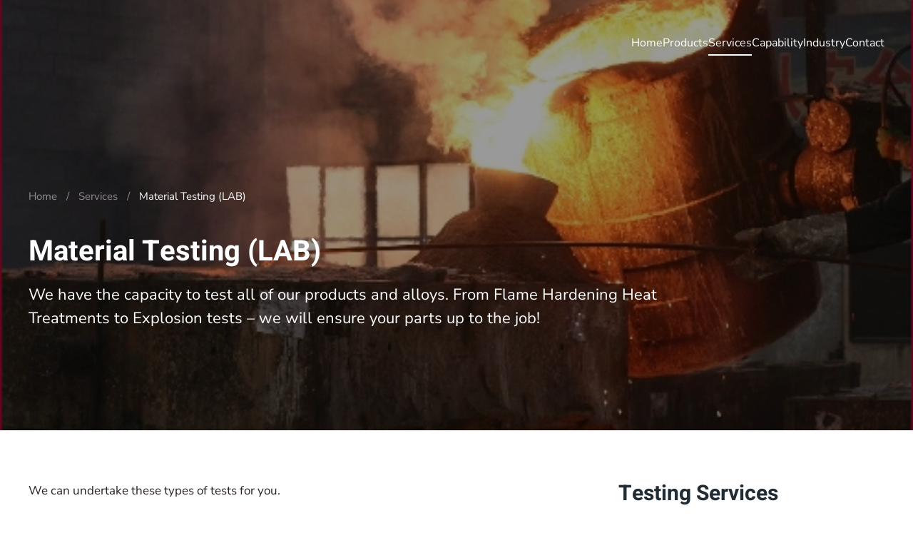

--- FILE ---
content_type: text/html; charset=UTF-8
request_url: https://foothillssteel.ca/services/material-testing-lab/
body_size: 11931
content:
<!DOCTYPE html>
<html lang="en-AU">
    <head>
        
         <!-- Google Tag Manager -->
        <script>(function(w,d,s,l,i){w[l]=w[l]||[];w[l].push({'gtm.start':
        new Date().getTime(),event:'gtm.js'});var f=d.getElementsByTagName(s)[0],
        j=d.createElement(s),dl=l!='dataLayer'?'&l='+l:'';j.async=true;j.src=
        'https://www.googletagmanager.com/gtm.js?id='+i+dl;f.parentNode.insertBefore(j,f);
        })(window,document,'script','dataLayer','GTM-5DTBZWM');</script>
        <!-- End Google Tag Manager -->

        
        
        <meta charset="UTF-8">
<script type="text/javascript">
/* <![CDATA[ */
 var gform;gform||(document.addEventListener("gform_main_scripts_loaded",function(){gform.scriptsLoaded=!0}),window.addEventListener("DOMContentLoaded",function(){gform.domLoaded=!0}),gform={domLoaded:!1,scriptsLoaded:!1,initializeOnLoaded:function(o){gform.domLoaded&&gform.scriptsLoaded?o():!gform.domLoaded&&gform.scriptsLoaded?window.addEventListener("DOMContentLoaded",o):document.addEventListener("gform_main_scripts_loaded",o)},hooks:{action:{},filter:{}},addAction:function(o,n,r,t){gform.addHook("action",o,n,r,t)},addFilter:function(o,n,r,t){gform.addHook("filter",o,n,r,t)},doAction:function(o){gform.doHook("action",o,arguments)},applyFilters:function(o){return gform.doHook("filter",o,arguments)},removeAction:function(o,n){gform.removeHook("action",o,n)},removeFilter:function(o,n,r){gform.removeHook("filter",o,n,r)},addHook:function(o,n,r,t,i){null==gform.hooks[o][n]&&(gform.hooks[o][n]=[]);var e=gform.hooks[o][n];null==i&&(i=n+"_"+e.length),gform.hooks[o][n].push({tag:i,callable:r,priority:t=null==t?10:t})},doHook:function(n,o,r){var t;if(r=Array.prototype.slice.call(r,1),null!=gform.hooks[n][o]&&((o=gform.hooks[n][o]).sort(function(o,n){return o.priority-n.priority}),o.forEach(function(o){"function"!=typeof(t=o.callable)&&(t=window[t]),"action"==n?t.apply(null,r):r[0]=t.apply(null,r)})),"filter"==n)return r[0]},removeHook:function(o,n,t,i){var r;null!=gform.hooks[o][n]&&(r=(r=gform.hooks[o][n]).filter(function(o,n,r){return!!(null!=i&&i!=o.tag||null!=t&&t!=o.priority)}),gform.hooks[o][n]=r)}}); 
/* ]]> */
</script>

        <meta name="viewport" content="width=device-width, initial-scale=1">
        <link rel="icon" href="/wp-content/uploads/2025/09/favicon-Foothills.png" sizes="any">
                <link rel="apple-touch-icon" href="/wp-content/uploads/2025/09/favicon-Foothills.png">
                <meta name='robots' content='index, follow, max-image-preview:large, max-snippet:-1, max-video-preview:-1' />

	<!-- This site is optimized with the Yoast SEO plugin v22.5 - https://yoast.com/wordpress/plugins/seo/ -->
	<title>Material Testing | Our Rigorous Testing Processes | Foothills Steel</title>
	<meta name="description" content="Foothills Steel&#039;s material testing (LAB) guarantees that all our products do what they intend to! What are you waiting for? call now!" />
	<link rel="canonical" href="https://foothillssteel.ca/services/material-testing-lab/" />
	<meta property="og:locale" content="en_US" />
	<meta property="og:type" content="article" />
	<meta property="og:title" content="Material Testing | Our Rigorous Testing Processes | Foothills Steel" />
	<meta property="og:description" content="Foothills Steel&#039;s material testing (LAB) guarantees that all our products do what they intend to! What are you waiting for? call now!" />
	<meta property="og:url" content="https://foothillssteel.ca/services/material-testing-lab/" />
	<meta property="og:site_name" content="Foothills Steel" />
	<meta property="article:modified_time" content="2021-08-25T02:29:42+00:00" />
	<meta name="twitter:card" content="summary_large_image" />
	<meta name="twitter:label1" content="Est. reading time" />
	<meta name="twitter:data1" content="1 minute" />
	<script type="application/ld+json" class="yoast-schema-graph">{"@context":"https://schema.org","@graph":[{"@type":"WebPage","@id":"https://foothillssteel.ca/services/material-testing-lab/","url":"https://foothillssteel.ca/services/material-testing-lab/","name":"Material Testing | Our Rigorous Testing Processes | Foothills Steel","isPartOf":{"@id":"https://foothillssteel.ca/#website"},"datePublished":"2020-11-18T04:12:24+00:00","dateModified":"2021-08-25T02:29:42+00:00","description":"Foothills Steel's material testing (LAB) guarantees that all our products do what they intend to! What are you waiting for? call now!","breadcrumb":{"@id":"https://foothillssteel.ca/services/material-testing-lab/#breadcrumb"},"inLanguage":"en-AU","potentialAction":[{"@type":"ReadAction","target":["https://foothillssteel.ca/services/material-testing-lab/"]}]},{"@type":"BreadcrumbList","@id":"https://foothillssteel.ca/services/material-testing-lab/#breadcrumb","itemListElement":[{"@type":"ListItem","position":1,"name":"Home","item":"https://foothillssteel.ca/"},{"@type":"ListItem","position":2,"name":"Services","item":"https://foothillssteel.com.au/services/"},{"@type":"ListItem","position":3,"name":"Material Testing (LAB)"}]},{"@type":"WebSite","@id":"https://foothillssteel.ca/#website","url":"https://foothillssteel.ca/","name":"Foothills Steel","description":"","publisher":{"@id":"https://foothillssteel.ca/#organization"},"potentialAction":[{"@type":"SearchAction","target":{"@type":"EntryPoint","urlTemplate":"https://foothillssteel.ca/?s={search_term_string}"},"query-input":"required name=search_term_string"}],"inLanguage":"en-AU"},{"@type":"Organization","@id":"https://foothillssteel.ca/#organization","name":"Foothills Steel Foundry","url":"https://foothillssteel.ca/","logo":{"@type":"ImageObject","inLanguage":"en-AU","@id":"https://foothillssteel.ca/#/schema/logo/image/","url":"https://foothillssteel.com.au/wp-content/uploads/2018/11/LogoWithoutAustralia-1.png","contentUrl":"https://foothillssteel.com.au/wp-content/uploads/2018/11/LogoWithoutAustralia-1.png","width":423,"height":102,"caption":"Foothills Steel Foundry"},"image":{"@id":"https://foothillssteel.ca/#/schema/logo/image/"}}]}</script>
	<!-- / Yoast SEO plugin. -->


<link rel="alternate" type="application/rss+xml" title="Foothills Steel &raquo; Feed" href="https://foothillssteel.ca/feed/" />
<link rel="alternate" type="application/rss+xml" title="Foothills Steel &raquo; Comments Feed" href="https://foothillssteel.ca/comments/feed/" />
<style id='classic-theme-styles-inline-css' type='text/css'>
/*! This file is auto-generated */
.wp-block-button__link{color:#fff;background-color:#32373c;border-radius:9999px;box-shadow:none;text-decoration:none;padding:calc(.667em + 2px) calc(1.333em + 2px);font-size:1.125em}.wp-block-file__button{background:#32373c;color:#fff;text-decoration:none}
</style>
<style id='global-styles-inline-css' type='text/css'>
body{--wp--preset--color--black: #000000;--wp--preset--color--cyan-bluish-gray: #abb8c3;--wp--preset--color--white: #ffffff;--wp--preset--color--pale-pink: #f78da7;--wp--preset--color--vivid-red: #cf2e2e;--wp--preset--color--luminous-vivid-orange: #ff6900;--wp--preset--color--luminous-vivid-amber: #fcb900;--wp--preset--color--light-green-cyan: #7bdcb5;--wp--preset--color--vivid-green-cyan: #00d084;--wp--preset--color--pale-cyan-blue: #8ed1fc;--wp--preset--color--vivid-cyan-blue: #0693e3;--wp--preset--color--vivid-purple: #9b51e0;--wp--preset--gradient--vivid-cyan-blue-to-vivid-purple: linear-gradient(135deg,rgba(6,147,227,1) 0%,rgb(155,81,224) 100%);--wp--preset--gradient--light-green-cyan-to-vivid-green-cyan: linear-gradient(135deg,rgb(122,220,180) 0%,rgb(0,208,130) 100%);--wp--preset--gradient--luminous-vivid-amber-to-luminous-vivid-orange: linear-gradient(135deg,rgba(252,185,0,1) 0%,rgba(255,105,0,1) 100%);--wp--preset--gradient--luminous-vivid-orange-to-vivid-red: linear-gradient(135deg,rgba(255,105,0,1) 0%,rgb(207,46,46) 100%);--wp--preset--gradient--very-light-gray-to-cyan-bluish-gray: linear-gradient(135deg,rgb(238,238,238) 0%,rgb(169,184,195) 100%);--wp--preset--gradient--cool-to-warm-spectrum: linear-gradient(135deg,rgb(74,234,220) 0%,rgb(151,120,209) 20%,rgb(207,42,186) 40%,rgb(238,44,130) 60%,rgb(251,105,98) 80%,rgb(254,248,76) 100%);--wp--preset--gradient--blush-light-purple: linear-gradient(135deg,rgb(255,206,236) 0%,rgb(152,150,240) 100%);--wp--preset--gradient--blush-bordeaux: linear-gradient(135deg,rgb(254,205,165) 0%,rgb(254,45,45) 50%,rgb(107,0,62) 100%);--wp--preset--gradient--luminous-dusk: linear-gradient(135deg,rgb(255,203,112) 0%,rgb(199,81,192) 50%,rgb(65,88,208) 100%);--wp--preset--gradient--pale-ocean: linear-gradient(135deg,rgb(255,245,203) 0%,rgb(182,227,212) 50%,rgb(51,167,181) 100%);--wp--preset--gradient--electric-grass: linear-gradient(135deg,rgb(202,248,128) 0%,rgb(113,206,126) 100%);--wp--preset--gradient--midnight: linear-gradient(135deg,rgb(2,3,129) 0%,rgb(40,116,252) 100%);--wp--preset--font-size--small: 13px;--wp--preset--font-size--medium: 20px;--wp--preset--font-size--large: 36px;--wp--preset--font-size--x-large: 42px;--wp--preset--spacing--20: 0.44rem;--wp--preset--spacing--30: 0.67rem;--wp--preset--spacing--40: 1rem;--wp--preset--spacing--50: 1.5rem;--wp--preset--spacing--60: 2.25rem;--wp--preset--spacing--70: 3.38rem;--wp--preset--spacing--80: 5.06rem;--wp--preset--shadow--natural: 6px 6px 9px rgba(0, 0, 0, 0.2);--wp--preset--shadow--deep: 12px 12px 50px rgba(0, 0, 0, 0.4);--wp--preset--shadow--sharp: 6px 6px 0px rgba(0, 0, 0, 0.2);--wp--preset--shadow--outlined: 6px 6px 0px -3px rgba(255, 255, 255, 1), 6px 6px rgba(0, 0, 0, 1);--wp--preset--shadow--crisp: 6px 6px 0px rgba(0, 0, 0, 1);}:where(.is-layout-flex){gap: 0.5em;}:where(.is-layout-grid){gap: 0.5em;}body .is-layout-flex{display: flex;}body .is-layout-flex{flex-wrap: wrap;align-items: center;}body .is-layout-flex > *{margin: 0;}body .is-layout-grid{display: grid;}body .is-layout-grid > *{margin: 0;}:where(.wp-block-columns.is-layout-flex){gap: 2em;}:where(.wp-block-columns.is-layout-grid){gap: 2em;}:where(.wp-block-post-template.is-layout-flex){gap: 1.25em;}:where(.wp-block-post-template.is-layout-grid){gap: 1.25em;}.has-black-color{color: var(--wp--preset--color--black) !important;}.has-cyan-bluish-gray-color{color: var(--wp--preset--color--cyan-bluish-gray) !important;}.has-white-color{color: var(--wp--preset--color--white) !important;}.has-pale-pink-color{color: var(--wp--preset--color--pale-pink) !important;}.has-vivid-red-color{color: var(--wp--preset--color--vivid-red) !important;}.has-luminous-vivid-orange-color{color: var(--wp--preset--color--luminous-vivid-orange) !important;}.has-luminous-vivid-amber-color{color: var(--wp--preset--color--luminous-vivid-amber) !important;}.has-light-green-cyan-color{color: var(--wp--preset--color--light-green-cyan) !important;}.has-vivid-green-cyan-color{color: var(--wp--preset--color--vivid-green-cyan) !important;}.has-pale-cyan-blue-color{color: var(--wp--preset--color--pale-cyan-blue) !important;}.has-vivid-cyan-blue-color{color: var(--wp--preset--color--vivid-cyan-blue) !important;}.has-vivid-purple-color{color: var(--wp--preset--color--vivid-purple) !important;}.has-black-background-color{background-color: var(--wp--preset--color--black) !important;}.has-cyan-bluish-gray-background-color{background-color: var(--wp--preset--color--cyan-bluish-gray) !important;}.has-white-background-color{background-color: var(--wp--preset--color--white) !important;}.has-pale-pink-background-color{background-color: var(--wp--preset--color--pale-pink) !important;}.has-vivid-red-background-color{background-color: var(--wp--preset--color--vivid-red) !important;}.has-luminous-vivid-orange-background-color{background-color: var(--wp--preset--color--luminous-vivid-orange) !important;}.has-luminous-vivid-amber-background-color{background-color: var(--wp--preset--color--luminous-vivid-amber) !important;}.has-light-green-cyan-background-color{background-color: var(--wp--preset--color--light-green-cyan) !important;}.has-vivid-green-cyan-background-color{background-color: var(--wp--preset--color--vivid-green-cyan) !important;}.has-pale-cyan-blue-background-color{background-color: var(--wp--preset--color--pale-cyan-blue) !important;}.has-vivid-cyan-blue-background-color{background-color: var(--wp--preset--color--vivid-cyan-blue) !important;}.has-vivid-purple-background-color{background-color: var(--wp--preset--color--vivid-purple) !important;}.has-black-border-color{border-color: var(--wp--preset--color--black) !important;}.has-cyan-bluish-gray-border-color{border-color: var(--wp--preset--color--cyan-bluish-gray) !important;}.has-white-border-color{border-color: var(--wp--preset--color--white) !important;}.has-pale-pink-border-color{border-color: var(--wp--preset--color--pale-pink) !important;}.has-vivid-red-border-color{border-color: var(--wp--preset--color--vivid-red) !important;}.has-luminous-vivid-orange-border-color{border-color: var(--wp--preset--color--luminous-vivid-orange) !important;}.has-luminous-vivid-amber-border-color{border-color: var(--wp--preset--color--luminous-vivid-amber) !important;}.has-light-green-cyan-border-color{border-color: var(--wp--preset--color--light-green-cyan) !important;}.has-vivid-green-cyan-border-color{border-color: var(--wp--preset--color--vivid-green-cyan) !important;}.has-pale-cyan-blue-border-color{border-color: var(--wp--preset--color--pale-cyan-blue) !important;}.has-vivid-cyan-blue-border-color{border-color: var(--wp--preset--color--vivid-cyan-blue) !important;}.has-vivid-purple-border-color{border-color: var(--wp--preset--color--vivid-purple) !important;}.has-vivid-cyan-blue-to-vivid-purple-gradient-background{background: var(--wp--preset--gradient--vivid-cyan-blue-to-vivid-purple) !important;}.has-light-green-cyan-to-vivid-green-cyan-gradient-background{background: var(--wp--preset--gradient--light-green-cyan-to-vivid-green-cyan) !important;}.has-luminous-vivid-amber-to-luminous-vivid-orange-gradient-background{background: var(--wp--preset--gradient--luminous-vivid-amber-to-luminous-vivid-orange) !important;}.has-luminous-vivid-orange-to-vivid-red-gradient-background{background: var(--wp--preset--gradient--luminous-vivid-orange-to-vivid-red) !important;}.has-very-light-gray-to-cyan-bluish-gray-gradient-background{background: var(--wp--preset--gradient--very-light-gray-to-cyan-bluish-gray) !important;}.has-cool-to-warm-spectrum-gradient-background{background: var(--wp--preset--gradient--cool-to-warm-spectrum) !important;}.has-blush-light-purple-gradient-background{background: var(--wp--preset--gradient--blush-light-purple) !important;}.has-blush-bordeaux-gradient-background{background: var(--wp--preset--gradient--blush-bordeaux) !important;}.has-luminous-dusk-gradient-background{background: var(--wp--preset--gradient--luminous-dusk) !important;}.has-pale-ocean-gradient-background{background: var(--wp--preset--gradient--pale-ocean) !important;}.has-electric-grass-gradient-background{background: var(--wp--preset--gradient--electric-grass) !important;}.has-midnight-gradient-background{background: var(--wp--preset--gradient--midnight) !important;}.has-small-font-size{font-size: var(--wp--preset--font-size--small) !important;}.has-medium-font-size{font-size: var(--wp--preset--font-size--medium) !important;}.has-large-font-size{font-size: var(--wp--preset--font-size--large) !important;}.has-x-large-font-size{font-size: var(--wp--preset--font-size--x-large) !important;}
.wp-block-navigation a:where(:not(.wp-element-button)){color: inherit;}
:where(.wp-block-post-template.is-layout-flex){gap: 1.25em;}:where(.wp-block-post-template.is-layout-grid){gap: 1.25em;}
:where(.wp-block-columns.is-layout-flex){gap: 2em;}:where(.wp-block-columns.is-layout-grid){gap: 2em;}
.wp-block-pullquote{font-size: 1.5em;line-height: 1.6;}
</style>
<link rel='stylesheet' id='wpo_min-header-0-css' href='https://foothillssteel.ca/wp-content/cache/wpo-minify/1757944708/assets/wpo-minify-header-8cbb0ee5.min.css' type='text/css' media='all' />
<link href="https://foothillssteel.ca/wp-content/themes/yootheme-foothills/css/theme.1.css?ver=1757105180" rel="stylesheet">
<link href="https://foothillssteel.ca/wp-content/themes/yootheme-foothills/css/custom.css?ver=4.3.11" rel="stylesheet">
<link rel="https://api.w.org/" href="https://foothillssteel.ca/wp-json/" /><link rel="alternate" type="application/json" href="https://foothillssteel.ca/wp-json/wp/v2/pages/3416" /><link rel="EditURI" type="application/rsd+xml" title="RSD" href="https://foothillssteel.ca/xmlrpc.php?rsd" />
<meta name="generator" content="WordPress 6.5.7" />
<link rel='shortlink' href='https://foothillssteel.ca/?p=3416' />
<link rel="alternate" type="application/json+oembed" href="https://foothillssteel.ca/wp-json/oembed/1.0/embed?url=https%3A%2F%2Ffoothillssteel.ca%2Fservices%2Fmaterial-testing-lab%2F" />
<link rel="alternate" type="text/xml+oembed" href="https://foothillssteel.ca/wp-json/oembed/1.0/embed?url=https%3A%2F%2Ffoothillssteel.ca%2Fservices%2Fmaterial-testing-lab%2F&#038;format=xml" />
<link rel="alternate" href="https://foothillssteel.ca/services/material-testing-lab/" hreflang="x-default" /><link rel="alternate" href="https://foothillssteel.com.au/services/material-testing-lab/" hreflang="en-AU" /><link rel="alternate" href="https://foothillssteel.com/services/material-testing-lab/" hreflang="en-US" /><style type="text/css">.recentcomments a{display:inline !important;padding:0 !important;margin:0 !important;}</style><script src="https://foothillssteel.ca/wp-content/themes/yootheme/vendor/assets/uikit/dist/js/uikit.min.js?ver=4.3.11"></script>
<script src="https://foothillssteel.ca/wp-content/themes/yootheme/vendor/assets/uikit/dist/js/uikit-icons-tech-space.min.js?ver=4.3.11"></script>
<script src="https://foothillssteel.ca/wp-content/themes/yootheme/js/theme.js?ver=4.3.11"></script>
<script>window.yootheme ||= {}; var $theme = yootheme.theme = {"i18n":{"close":{"label":"Close"},"totop":{"label":"Back to top"},"marker":{"label":"Open"},"navbarToggleIcon":{"label":"Open menu"},"paginationPrevious":{"label":"Previous page"},"paginationNext":{"label":"Next page"},"searchIcon":{"toggle":"Open Search","submit":"Submit Search"},"slider":{"next":"Next slide","previous":"Previous slide","slideX":"Slide %s","slideLabel":"%s of %s"},"slideshow":{"next":"Next slide","previous":"Previous slide","slideX":"Slide %s","slideLabel":"%s of %s"},"lightboxPanel":{"next":"Next slide","previous":"Previous slide","slideLabel":"%s of %s","close":"Close"}}};</script>
    </head>
    <body data-rsssl=1 class="page-template-default page page-id-3416 page-parent page-child parent-pageid-3121  multiple-domain-foothillssteel-ca">
        
        <div class="uk-hidden-visually uk-notification uk-notification-top-left uk-width-auto">
            <div class="uk-notification-message">
                <a href="#tm-main">Skip to main content</a>
            </div>
        </div>
    
        
        
        <div class="tm-page">

                        


<header class="tm-header-mobile uk-hidden@m tm-header-overlay" uk-header uk-inverse="target: .uk-navbar-container; sel-active: .uk-navbar-transparent">


    
        <div class="uk-navbar-container uk-navbar-transparent">

            <div class="uk-container uk-container-expand">
                <nav class="uk-navbar" uk-navbar="{&quot;align&quot;:&quot;left&quot;,&quot;container&quot;:&quot;.tm-header-mobile&quot;,&quot;boundary&quot;:&quot;.tm-header-mobile .uk-navbar-container&quot;}">

                                        <div class="uk-navbar-left">

                        
                                                    <a uk-toggle href="#tm-dialog-mobile" class="uk-navbar-toggle">

        
        <div uk-navbar-toggle-icon></div>

        
    </a>                        
                    </div>
                    
                                        <div class="uk-navbar-center">

                                                    <a href="https://foothillssteel.ca/" aria-label="Back to home" class="uk-logo uk-navbar-item">
    <picture>
<source type="image/webp" srcset="/wp-content/themes/yootheme/cache/3c/logo-Foothills-Steel-3c3e57bd.webp 250w, /wp-content/themes/yootheme/cache/f6/logo-Foothills-Steel-f6c7a985.webp 499w, /wp-content/themes/yootheme/cache/a5/logo-Foothills-Steel-a5589567.webp 500w" sizes="(min-width: 250px) 250px">
<img alt loading="eager" src="/wp-content/themes/yootheme/cache/6d/logo-Foothills-Steel-6d6daba9.png" width="250" height="47">
</picture><picture>
<source type="image/webp" srcset="/wp-content/themes/yootheme/cache/3c/logo-Foothills-Steel-3c3e57bd.webp 250w, /wp-content/themes/yootheme/cache/f6/logo-Foothills-Steel-f6c7a985.webp 499w, /wp-content/themes/yootheme/cache/a5/logo-Foothills-Steel-a5589567.webp 500w" sizes="(min-width: 250px) 250px">
<img class="uk-logo-inverse" alt loading="eager" src="/wp-content/themes/yootheme/cache/6d/logo-Foothills-Steel-6d6daba9.png" width="250" height="47">
</picture></a>                        
                        
                    </div>
                    
                    
                </nav>
            </div>

        </div>

    



        <div id="tm-dialog-mobile" uk-offcanvas="container: true; overlay: true" mode="slide">
        <div class="uk-offcanvas-bar uk-flex uk-flex-column">

                        <button class="uk-offcanvas-close uk-close-large" type="button" uk-close uk-toggle="cls: uk-close-large; mode: media; media: @s"></button>
            
                        <div class="uk-margin-auto-bottom">
                
<div class="uk-panel widget widget_nav_menu" id="nav_menu-2">

    
    
<ul class="uk-nav uk-nav-default">
    
	<li class="menu-item menu-item-type-post_type menu-item-object-page menu-item-home menu-item-has-children uk-parent"><a href="https://foothillssteel.ca/"> Home</a>
	<ul class="uk-nav-sub">

		<li class="menu-item menu-item-type-post_type menu-item-object-page"><a href="https://foothillssteel.ca/about/"> About</a></li>
		<li class="menu-item menu-item-type-post_type menu-item-object-page"><a href="https://foothillssteel.ca/history/"> History</a></li></ul></li>
	<li class="menu-item menu-item-type-post_type menu-item-object-page menu-item-has-children uk-parent"><a href="https://foothillssteel.ca/products-of-foothills-steel/"> Products</a>
	<ul class="uk-nav-sub">

		<li class="menu-item menu-item-type-post_type menu-item-object-page"><a href="https://foothillssteel.ca/products-of-foothills-steel/wear-parts/"> Wear Parts</a></li>
		<li class="menu-item menu-item-type-post_type menu-item-object-page"><a href="https://foothillssteel.ca/products-of-foothills-steel/custom-castings/"> Custom Castings</a></li>
		<li class="menu-item menu-item-type-post_type menu-item-object-page menu-item-has-children uk-parent"><a href="https://foothillssteel.ca/products-of-foothills-steel/high-chrome/"> High Chrome</a>
		<ul>

			<li class="menu-item menu-item-type-post_type menu-item-object-page"><a href="https://foothillssteel.ca/products-of-foothills-steel/high-chrome/inserts-pipe-spool/"> Pipe Spool Replacement and Repair</a></li>
			<li class="menu-item menu-item-type-post_type menu-item-object-page"><a href="https://foothillssteel.ca/products-of-foothills-steel/high-chrome/bi-metallic-castings/"> Bi Metallic Castings</a></li>
			<li class="menu-item menu-item-type-post_type menu-item-object-page"><a href="https://foothillssteel.ca/products-of-foothills-steel/high-chrome/cyclone-components/"> Cyclone Components</a></li></ul></li>
		<li class="menu-item menu-item-type-post_type menu-item-object-page"><a href="https://foothillssteel.ca/products-of-foothills-steel/electric-rope-shovel-racking/"> Electric Rope Shovel Racking</a></li>
		<li class="menu-item menu-item-type-post_type menu-item-object-page"><a href="https://foothillssteel.ca/products-of-foothills-steel/ground-engaging-teeth-get/"> Ground Engaging Teeth (GET’s)</a></li>
		<li class="menu-item menu-item-type-post_type menu-item-object-page"><a href="https://foothillssteel.ca/products-of-foothills-steel/chrome-carbide-plates/"> Chrome Carbide Plate</a></li>
		<li class="menu-item menu-item-type-post_type menu-item-object-page"><a href="https://foothillssteel.ca/products-of-foothills-steel/rubber-matting/"> Rubber Matting</a></li>
		<li class="menu-item menu-item-type-post_type menu-item-object-page"><a href="https://foothillssteel.ca/products-of-foothills-steel/track-pads/"> Track Pads</a></li></ul></li>
	<li class="menu-item menu-item-type-post_type menu-item-object-page current-page-ancestor current-menu-ancestor current-menu-parent current-page-parent current_page_parent current_page_ancestor menu-item-has-children uk-active uk-parent"><a href="https://foothillssteel.ca/services/"> Services</a>
	<ul class="uk-nav-sub">

		<li class="menu-item menu-item-type-post_type menu-item-object-page menu-item-has-children uk-parent"><a href="https://foothillssteel.ca/services/design-engineering/"> Design &#038; Engineering</a>
		<ul>

			<li class="menu-item menu-item-type-post_type menu-item-object-page"><a href="https://foothillssteel.ca/services/design-engineering/pattern-making-moulds/"> Pattern Making/Moulds</a></li></ul></li>
		<li class="menu-item menu-item-type-post_type menu-item-object-page menu-item-has-children uk-parent"><a href="https://foothillssteel.ca/services/casting/"> Casting</a>
		<ul>

			<li class="menu-item menu-item-type-post_type menu-item-object-page"><a href="https://foothillssteel.ca/services/casting/our-metals/"> Our Metals</a></li>
			<li class="menu-item menu-item-type-post_type menu-item-object-page"><a href="https://foothillssteel.ca/services/casting/machining/"> Machining</a></li>
			<li class="menu-item menu-item-type-post_type menu-item-object-page"><a href="https://foothillssteel.ca/services/casting/fabrication-assembly/"> Fabrication &#038; Assembly</a></li></ul></li>
		<li class="menu-item menu-item-type-post_type menu-item-object-page"><a href="https://foothillssteel.ca/services/reverse-engineering/"> Reverse Engineering</a></li>
		<li class="menu-item menu-item-type-post_type menu-item-object-page"><a href="https://foothillssteel.ca/services/lost-foam/"> Lost Foam</a></li>
		<li class="menu-item menu-item-type-post_type menu-item-object-page current-menu-item page_item page-item-3416 current_page_item uk-active"><a href="https://foothillssteel.ca/services/material-testing-lab/"> Material Testing (LAB)</a></li></ul></li>
	<li class="menu-item menu-item-type-post_type menu-item-object-page"><a href="https://foothillssteel.ca/capability/"> Capability</a></li>
	<li class="menu-item menu-item-type-post_type menu-item-object-page menu-item-has-children uk-parent"><a href="https://foothillssteel.ca/industry/"> Industry</a>
	<ul class="uk-nav-sub">

		<li class="menu-item menu-item-type-post_type menu-item-object-page"><a href="https://foothillssteel.ca/industry/olisands-mining-solutions/"> Oilsands Mining Solutions</a></li>
		<li class="menu-item menu-item-type-post_type menu-item-object-page"><a href="https://foothillssteel.ca/industry/crushing/"> Crushing</a></li>
		<li class="menu-item menu-item-type-post_type menu-item-object-page"><a href="https://foothillssteel.ca/industry/hard-rock-mining/"> Hard Rock Mining</a></li>
		<li class="menu-item menu-item-type-post_type menu-item-object-page"><a href="https://foothillssteel.ca/industry/port/"> Port</a></li>
		<li class="menu-item menu-item-type-post_type menu-item-object-page"><a href="https://foothillssteel.ca/industry/railway-turnouts/"> Railway Turnouts</a></li></ul></li>
	<li class="menu-item menu-item-type-post_type menu-item-object-page menu-item-has-children uk-parent"><a href="https://foothillssteel.ca/contact/"> Contact</a>
	<ul class="uk-nav-sub">

		<li class="menu-item menu-item-type-post_type menu-item-object-page"><a href="https://foothillssteel.ca/news/"> News</a></li></ul></li></ul>

</div>
            </div>
            
            
        </div>
    </div>
    
    
    

</header>




<header class="tm-header uk-visible@m tm-header-overlay" uk-header uk-inverse="target: .uk-navbar-container, .tm-headerbar; sel-active: .uk-navbar-transparent, .tm-headerbar">



    
        <div class="uk-navbar-container uk-navbar-transparent">

            <div class="uk-container uk-container-large">
                <nav class="uk-navbar" uk-navbar="{&quot;align&quot;:&quot;left&quot;,&quot;container&quot;:&quot;.tm-header&quot;,&quot;boundary&quot;:&quot;.tm-header .uk-navbar-container&quot;}">

                                        <div class="uk-navbar-left">

                                                    <a href="https://foothillssteel.ca/" aria-label="Back to home" class="uk-logo uk-navbar-item">
    <picture>
<source type="image/webp" srcset="/wp-content/themes/yootheme/cache/3c/logo-Foothills-Steel-3c3e57bd.webp 250w, /wp-content/themes/yootheme/cache/f6/logo-Foothills-Steel-f6c7a985.webp 499w, /wp-content/themes/yootheme/cache/a5/logo-Foothills-Steel-a5589567.webp 500w" sizes="(min-width: 250px) 250px">
<img alt loading="eager" src="/wp-content/themes/yootheme/cache/6d/logo-Foothills-Steel-6d6daba9.png" width="250" height="47">
</picture><picture>
<source type="image/webp" srcset="/wp-content/themes/yootheme/cache/3c/logo-Foothills-Steel-3c3e57bd.webp 250w, /wp-content/themes/yootheme/cache/f6/logo-Foothills-Steel-f6c7a985.webp 499w, /wp-content/themes/yootheme/cache/a5/logo-Foothills-Steel-a5589567.webp 500w" sizes="(min-width: 250px) 250px">
<img class="uk-logo-inverse" alt loading="eager" src="/wp-content/themes/yootheme/cache/6d/logo-Foothills-Steel-6d6daba9.png" width="250" height="47">
</picture></a>                        
                        
                        
                    </div>
                    
                    
                                        <div class="uk-navbar-right">

                                                    
<ul class="uk-navbar-nav">
    
	<li class="menu-item menu-item-type-post_type menu-item-object-page menu-item-home menu-item-has-children uk-parent"><a href="https://foothillssteel.ca/"> Home</a>
	<div class="uk-drop uk-navbar-dropdown"><div><ul class="uk-nav uk-navbar-dropdown-nav">

		<li class="menu-item menu-item-type-post_type menu-item-object-page"><a href="https://foothillssteel.ca/about/"> About</a></li>
		<li class="menu-item menu-item-type-post_type menu-item-object-page"><a href="https://foothillssteel.ca/history/"> History</a></li></ul></div></div></li>
	<li class="menu-item menu-item-type-post_type menu-item-object-page menu-item-has-children uk-parent"><a href="https://foothillssteel.ca/products-of-foothills-steel/"> Products</a>
	<div class="uk-drop uk-navbar-dropdown"><div><ul class="uk-nav uk-navbar-dropdown-nav">

		<li class="menu-item menu-item-type-post_type menu-item-object-page"><a href="https://foothillssteel.ca/products-of-foothills-steel/wear-parts/"> Wear Parts</a></li>
		<li class="menu-item menu-item-type-post_type menu-item-object-page"><a href="https://foothillssteel.ca/products-of-foothills-steel/custom-castings/"> Custom Castings</a></li>
		<li class="menu-item menu-item-type-post_type menu-item-object-page menu-item-has-children uk-parent"><a href="https://foothillssteel.ca/products-of-foothills-steel/high-chrome/"> High Chrome</a>
		<ul class="uk-nav-sub">

			<li class="menu-item menu-item-type-post_type menu-item-object-page"><a href="https://foothillssteel.ca/products-of-foothills-steel/high-chrome/inserts-pipe-spool/"> Pipe Spool Replacement and Repair</a></li>
			<li class="menu-item menu-item-type-post_type menu-item-object-page"><a href="https://foothillssteel.ca/products-of-foothills-steel/high-chrome/bi-metallic-castings/"> Bi Metallic Castings</a></li>
			<li class="menu-item menu-item-type-post_type menu-item-object-page"><a href="https://foothillssteel.ca/products-of-foothills-steel/high-chrome/cyclone-components/"> Cyclone Components</a></li></ul></li>
		<li class="menu-item menu-item-type-post_type menu-item-object-page"><a href="https://foothillssteel.ca/products-of-foothills-steel/electric-rope-shovel-racking/"> Electric Rope Shovel Racking</a></li>
		<li class="menu-item menu-item-type-post_type menu-item-object-page"><a href="https://foothillssteel.ca/products-of-foothills-steel/ground-engaging-teeth-get/"> Ground Engaging Teeth (GET’s)</a></li>
		<li class="menu-item menu-item-type-post_type menu-item-object-page"><a href="https://foothillssteel.ca/products-of-foothills-steel/chrome-carbide-plates/"> Chrome Carbide Plate</a></li>
		<li class="menu-item menu-item-type-post_type menu-item-object-page"><a href="https://foothillssteel.ca/products-of-foothills-steel/rubber-matting/"> Rubber Matting</a></li>
		<li class="menu-item menu-item-type-post_type menu-item-object-page"><a href="https://foothillssteel.ca/products-of-foothills-steel/track-pads/"> Track Pads</a></li></ul></div></div></li>
	<li class="menu-item menu-item-type-post_type menu-item-object-page current-page-ancestor current-menu-ancestor current-menu-parent current-page-parent current_page_parent current_page_ancestor menu-item-has-children uk-active uk-parent"><a href="https://foothillssteel.ca/services/"> Services</a>
	<div class="uk-drop uk-navbar-dropdown"><div><ul class="uk-nav uk-navbar-dropdown-nav">

		<li class="menu-item menu-item-type-post_type menu-item-object-page menu-item-has-children uk-parent"><a href="https://foothillssteel.ca/services/design-engineering/"> Design &#038; Engineering</a>
		<ul class="uk-nav-sub">

			<li class="menu-item menu-item-type-post_type menu-item-object-page"><a href="https://foothillssteel.ca/services/design-engineering/pattern-making-moulds/"> Pattern Making/Moulds</a></li></ul></li>
		<li class="menu-item menu-item-type-post_type menu-item-object-page menu-item-has-children uk-parent"><a href="https://foothillssteel.ca/services/casting/"> Casting</a>
		<ul class="uk-nav-sub">

			<li class="menu-item menu-item-type-post_type menu-item-object-page"><a href="https://foothillssteel.ca/services/casting/our-metals/"> Our Metals</a></li>
			<li class="menu-item menu-item-type-post_type menu-item-object-page"><a href="https://foothillssteel.ca/services/casting/machining/"> Machining</a></li>
			<li class="menu-item menu-item-type-post_type menu-item-object-page"><a href="https://foothillssteel.ca/services/casting/fabrication-assembly/"> Fabrication &#038; Assembly</a></li></ul></li>
		<li class="menu-item menu-item-type-post_type menu-item-object-page"><a href="https://foothillssteel.ca/services/reverse-engineering/"> Reverse Engineering</a></li>
		<li class="menu-item menu-item-type-post_type menu-item-object-page"><a href="https://foothillssteel.ca/services/lost-foam/"> Lost Foam</a></li>
		<li class="menu-item menu-item-type-post_type menu-item-object-page current-menu-item page_item page-item-3416 current_page_item uk-active"><a href="https://foothillssteel.ca/services/material-testing-lab/"> Material Testing (LAB)</a></li></ul></div></div></li>
	<li class="menu-item menu-item-type-post_type menu-item-object-page"><a href="https://foothillssteel.ca/capability/"> Capability</a></li>
	<li class="menu-item menu-item-type-post_type menu-item-object-page menu-item-has-children uk-parent"><a href="https://foothillssteel.ca/industry/"> Industry</a>
	<div class="uk-drop uk-navbar-dropdown"><div><ul class="uk-nav uk-navbar-dropdown-nav">

		<li class="menu-item menu-item-type-post_type menu-item-object-page"><a href="https://foothillssteel.ca/industry/olisands-mining-solutions/"> Oilsands Mining Solutions</a></li>
		<li class="menu-item menu-item-type-post_type menu-item-object-page"><a href="https://foothillssteel.ca/industry/crushing/"> Crushing</a></li>
		<li class="menu-item menu-item-type-post_type menu-item-object-page"><a href="https://foothillssteel.ca/industry/hard-rock-mining/"> Hard Rock Mining</a></li>
		<li class="menu-item menu-item-type-post_type menu-item-object-page"><a href="https://foothillssteel.ca/industry/port/"> Port</a></li>
		<li class="menu-item menu-item-type-post_type menu-item-object-page"><a href="https://foothillssteel.ca/industry/railway-turnouts/"> Railway Turnouts</a></li></ul></div></div></li>
	<li class="menu-item menu-item-type-post_type menu-item-object-page menu-item-has-children uk-parent"><a href="https://foothillssteel.ca/contact/"> Contact</a>
	<div class="uk-drop uk-navbar-dropdown"><div><ul class="uk-nav uk-navbar-dropdown-nav">

		<li class="menu-item menu-item-type-post_type menu-item-object-page"><a href="https://foothillssteel.ca/news/"> News</a></li></ul></div></div></li></ul>
                        
                                                                            
                    </div>
                    
                </nav>
            </div>

        </div>

    







</header>

            
            
            <main id="tm-main" >

                <!-- Builder #page -->
<div class="uk-section-primary uk-inverse-light uk-position-relative">
        <div data-src="/wp-content/uploads/2020/12/FILL-MOLD.png" data-sources="[{&quot;type&quot;:&quot;image\/webp&quot;,&quot;srcset&quot;:&quot;\/wp-content\/themes\/yootheme\/cache\/23\/FILL-MOLD-23640634.webp 494w&quot;,&quot;sizes&quot;:&quot;(max-aspect-ratio: 494\/318) 155vh&quot;}]" uk-img class="uk-background-norepeat uk-background-cover uk-background-center-center uk-section uk-section-large">    
        
                <div class="uk-position-cover" style="background-color: rgba(0, 0, 0, 0.4);"></div>        
        
            
                                <div class="uk-container uk-position-relative">                
                    <div class="uk-grid tm-grid-expand uk-grid-margin" uk-grid>
<div class="uk-width-3-4@m">
    
        
            
            
            
                
                    

<nav aria-label="Breadcrumb">
    <ul class="uk-breadcrumb uk-margin-remove-bottom" vocab="https://schema.org/" typeof="BreadcrumbList">
    
            <li property="itemListElement" typeof="ListItem">            <a href="https://foothillssteel.ca" property="item" typeof="WebPage"><span property="name">Home</span></a>
            <meta property="position" content="1">
            </li>    
            <li property="itemListElement" typeof="ListItem">            <a href="https://foothillssteel.ca/services/" property="item" typeof="WebPage"><span property="name">Services</span></a>
            <meta property="position" content="2">
            </li>    
            <li property="itemListElement" typeof="ListItem">            <span property="name">Material Testing (LAB)</span>            <meta property="position" content="3">
            </li>    
    </ul>
</nav>

<h1>        Material Testing (LAB)    </h1><div class="uk-panel uk-text-lead uk-margin"><p>We have the capacity to test all of our products and alloys. From Flame Hardening Heat Treatments to Explosion tests &#8211; we will ensure your parts up to the job!</p></div>
                
            
        
    
</div>
<div class="uk-width-1-4@m">
    
        
            
            
            
                
                    
                
            
        
    
</div></div>
                                </div>                
            
        
        </div>
    
</div>
<div class="uk-section-default uk-section">
    
        
        
        
            
                                <div class="uk-container uk-container-large">                
                    <div class="uk-grid-margin uk-container"><div class="uk-grid tm-grid-expand" uk-grid>
<div class="uk-width-2-3@m">
    
        
            
            
            
                
                    <div class="uk-panel uk-margin-medium"><p>We can undertake these types of tests for you.</p>
<ul>
<li>BHN Testing</li>
<li>MPI/WPI</li>
<li>Digital CMM</li>
<li>Spectro analysis</li>
<li>Subcontract UT, Radiography, Impact, tensile</li>
<li>Explosion Testing</li>
</ul></div><div class="uk-panel uk-margin-medium"><p>As an example of our rigorous testing processes, when we recently worked with a Canadian Railway service we needed to ensure that the RailFrogs we had designed and cast would stand up to the pressure put on them from a train changing tracks. </p>
<p>In order to test their hardness we sent them off for explosion tests, which means we strap TNT (safely) to the Frogs and see if they crack. They didn&#8217;t and so our railway frogs have been the number one choice for Omega Industries for BNSF for the past year or two. </p></div>
<div class="uk-margin">
        <div class="uk-flex-middle uk-grid-small uk-child-width-auto" uk-grid>    
    
                <div class="el-item">
        
        
<a class="el-content uk-button uk-button-primary" href="/services/">
    
        Our Services    
    
</a>

                </div>
        
    
                <div class="el-item">
        
        
<a class="el-content uk-button uk-button-primary" href="/contact">
    
        Request a Quote    
    
</a>

                </div>
        
    
        </div>    
</div>

                
            
        
    
</div>
<div class="uk-width-1-3@m">
    
        
            
            
            
                
                    
<h3 class="uk-h2">        Testing Services    </h3><hr class="uk-divider-small"><div class="uk-panel uk-margin"><p>We offer a <a href="https://foothillssteel.ca/capability/">full suite of testing services</a> that can be carried out by our internal lab and also contracted out to our larger lab partners here in Alberta. </p></div>
<div class="uk-margin">
        <picture>
<source type="image/webp" srcset="/wp-content/themes/yootheme/cache/7d/HEAT-TREATMENT-7dbe9e2d.webp 520w" sizes="(min-width: 520px) 520px">
<img decoding="async" src="/wp-content/themes/yootheme/cache/41/HEAT-TREATMENT-411f11fd.png" width="520" height="352" class="el-image" alt loading="lazy">
</picture>    
    
</div>
                
            
        
    
</div></div></div>
                                </div>                
            
        
    
</div>        
            </main>

            
                        <footer>
                <!-- Builder #footer -->
<div class="footer uk-section-default uk-section">
    
        
        
        
            
                                <div class="uk-container uk-container-xlarge">                
                    <div class="uk-grid tm-grid-expand uk-child-width-1-1 uk-grid-margin">
<div class="uk-width-1-1">
    
        
            
            
            
                
                    <hr>
                
            
        
    
</div></div><div class="uk-grid tm-grid-expand uk-margin-medium" uk-grid>
<div class="uk-width-1-1@s uk-width-2-5@m">
    
        
            
            
            
                
                    
<h5 class="uk-h4">        About Foothills Steel Foundry    </h5><div class="uk-panel uk-margin"><p>Foothills Steel Foundry have been manufacturing world class wear parts and consumables for over 70 years. We have an exemplary reputation for high quality steel castings, professional service and product support, and some of the best wear life in the industry.</p>
<p><img class="" src="https://foothillssteel.ca/wp-content/uploads/2021/08/ISo-circle.png" width="155" height="156" /> <img src="https://foothillssteel.ca/wp-content/uploads/2021/08/cor.png" alt="" width="114" height="114" class="alignnone wp-image-4316" />        <img src="https://foothillssteel.ca/wp-content/uploads/2022/10/absa-logo1.jpeg" alt="" width="231" height="80" class="alignnone size-full wp-image-4540" /></p></div>
                
            
        
    
</div>
<div class="uk-width-1-3@s uk-width-1-5@m">
    
        
            
            
            
                
                    
<h5 class="uk-h4">        Quick Links    </h5><div class="uk-panel uk-margin"><p><a class="menu-item menu-item-type-post_type menu-item-object-page menu-item-home current-menu-item page_item page-item-2 current_page_item" href="/home">Home</a><br /><a class="menu-item menu-item-type-post_type menu-item-object-page" href="/products/">Products</a><br /><a class="menu-item menu-item-type-post_type menu-item-object-page" href="/services/">Services</a><br /><a class="menu-item menu-item-type-post_type menu-item-object-page" href="/capability/">Capability</a><br /><a class="menu-item menu-item-type-post_type menu-item-object-page" href="/industry/">Industry</a><br /><a class="menu-item menu-item-type-post_type menu-item-object-page" href="/contact/">Contact</a></p></div>
                
            
        
    
</div>
<div class="uk-width-1-3@s uk-width-1-5@m">
    
        
            
            
            
                
                    
<h5 class="uk-h4">        Contact Us    </h5><div class="uk-panel uk-margin"><p>9390 114 Ave SE,<br />Calgary, AB T3S 0A4</p>
<p><strong>TEL:</strong> 403-255-0125<br /><strong>FAX:</strong> 403-252-8994<br /><strong>TOLL FREE:</strong> 1-888-STEEL44</p>
<p><strong>Email:</strong> <a href="mailto:info@foothillssteel.ca">info@foothillssteel.ca</a></p></div>
                
            
        
    
</div>
<div class="uk-width-1-3@s uk-width-1-5@m">
    
        
            
            
            
                
                    
<h5 class="uk-h4">        Newsletter    </h5><div class="uk-panel uk-margin"><p>Register to receive our regular email newsletters.</p>
<p><script type="text/javascript"></script>
                <div class='gf_browser_chrome gform_wrapper gform_legacy_markup_wrapper gform-theme--no-framework' data-form-theme='legacy' data-form-index='0' id='gform_wrapper_1' ><div id='gf_1' class='gform_anchor' tabindex='-1'></div><form method='post' enctype='multipart/form-data' target='gform_ajax_frame_1' id='gform_1'  action='/services/material-testing-lab/#gf_1' data-formid='1' novalidate>
                        <div class='gform-body gform_body'><ul id='gform_fields_1' class='gform_fields top_label form_sublabel_below description_below validation_below'><li id="field_1_3" class="gfield gfield--type-text gfield_contains_required field_sublabel_below gfield--no-description field_description_below hidden_label field_validation_below gfield_visibility_visible"  data-js-reload="field_1_3" ><label class='gfield_label gform-field-label' for='input_1_3'>Name<span class="gfield_required"><span class="gfield_required gfield_required_asterisk">*</span></span></label><div class='ginput_container ginput_container_text'><input name='input_3' id='input_1_3' type='text' value='' class='large'   tabindex='39' placeholder='Name' aria-required="true" aria-invalid="false"   /> </div></li><li id="field_1_2" class="gfield gfield--type-email gfield_contains_required field_sublabel_below gfield--no-description field_description_below hidden_label field_validation_below gfield_visibility_visible"  data-js-reload="field_1_2" ><label class='gfield_label gform-field-label' for='input_1_2'>Email<span class="gfield_required"><span class="gfield_required gfield_required_asterisk">*</span></span></label><div class='ginput_container ginput_container_email'>
                            <input name='input_2' id='input_1_2' type='email' value='' class='large' tabindex='40'  placeholder='Email' aria-required="true" aria-invalid="false"  />
                        </div></li></ul></div>
        <div class='gform_footer top_label'> <input type='submit' id='gform_submit_button_1' class='gform_button button' value='Subscribe' tabindex='41' onclick='if(window["gf_submitting_1"]){return false;}  if( !jQuery("#gform_1")[0].checkValidity || jQuery("#gform_1")[0].checkValidity()){window["gf_submitting_1"]=true;}  ' onkeypress='if( event.keyCode == 13 ){ if(window["gf_submitting_1"]){return false;} if( !jQuery("#gform_1")[0].checkValidity || jQuery("#gform_1")[0].checkValidity()){window["gf_submitting_1"]=true;}  jQuery("#gform_1").trigger("submit",[true]); }' /> <input type='hidden' name='gform_ajax' value='form_id=1&amp;title=&amp;description=&amp;tabindex=39&amp;theme=legacy' />
            <input type='hidden' class='gform_hidden' name='is_submit_1' value='1' />
            <input type='hidden' class='gform_hidden' name='gform_submit' value='1' />
            
            <input type='hidden' class='gform_hidden' name='gform_unique_id' value='' />
            <input type='hidden' class='gform_hidden' name='state_1' value='WyJbXSIsIjVjZGNkYjEwNTA3NGU3NjcyZTQwNzg5OTI5NzMwNjgzIl0=' />
            <input type='hidden' class='gform_hidden' name='gform_target_page_number_1' id='gform_target_page_number_1' value='0' />
            <input type='hidden' class='gform_hidden' name='gform_source_page_number_1' id='gform_source_page_number_1' value='1' />
            <input type='hidden' name='gform_field_values' value='check=First+Choice%2CSecond+Choice' />
            
        </div>
                        </form>
                        </div>
		                <iframe style='display:none;width:0px;height:0px;' src='about:blank' name='gform_ajax_frame_1' id='gform_ajax_frame_1' title='This iframe contains the logic required to handle Ajax powered Gravity Forms.'></iframe>
		                <script type="text/javascript">
/* <![CDATA[ */
 gform.initializeOnLoaded( function() {gformInitSpinner( 1, 'https://foothillssteel.ca/wp-content/plugins/gravityforms/images/spinner.svg', true );jQuery('#gform_ajax_frame_1').on('load',function(){var contents = jQuery(this).contents().find('*').html();var is_postback = contents.indexOf('GF_AJAX_POSTBACK') >= 0;if(!is_postback){return;}var form_content = jQuery(this).contents().find('#gform_wrapper_1');var is_confirmation = jQuery(this).contents().find('#gform_confirmation_wrapper_1').length > 0;var is_redirect = contents.indexOf('gformRedirect(){') >= 0;var is_form = form_content.length > 0 && ! is_redirect && ! is_confirmation;var mt = parseInt(jQuery('html').css('margin-top'), 10) + parseInt(jQuery('body').css('margin-top'), 10) + 100;if(is_form){jQuery('#gform_wrapper_1').html(form_content.html());if(form_content.hasClass('gform_validation_error')){jQuery('#gform_wrapper_1').addClass('gform_validation_error');} else {jQuery('#gform_wrapper_1').removeClass('gform_validation_error');}setTimeout( function() { /* delay the scroll by 50 milliseconds to fix a bug in chrome */ jQuery(document).scrollTop(jQuery('#gform_wrapper_1').offset().top - mt); }, 50 );if(window['gformInitDatepicker']) {gformInitDatepicker();}if(window['gformInitPriceFields']) {gformInitPriceFields();}var current_page = jQuery('#gform_source_page_number_1').val();gformInitSpinner( 1, 'https://foothillssteel.ca/wp-content/plugins/gravityforms/images/spinner.svg', true );jQuery(document).trigger('gform_page_loaded', [1, current_page]);window['gf_submitting_1'] = false;}else if(!is_redirect){var confirmation_content = jQuery(this).contents().find('.GF_AJAX_POSTBACK').html();if(!confirmation_content){confirmation_content = contents;}jQuery('#gform_wrapper_1').replaceWith(confirmation_content);jQuery(document).scrollTop(jQuery('#gf_1').offset().top - mt);jQuery(document).trigger('gform_confirmation_loaded', [1]);window['gf_submitting_1'] = false;wp.a11y.speak(jQuery('#gform_confirmation_message_1').text());}else{jQuery('#gform_1').append(contents);if(window['gformRedirect']) {gformRedirect();}}jQuery(document).trigger("gform_pre_post_render", [{ formId: "1", currentPage: "current_page", abort: function() { this.preventDefault(); } }]);                if (event && event.defaultPrevented) {                return;         }        const gformWrapperDiv = document.getElementById( "gform_wrapper_1" );        if ( gformWrapperDiv ) {            const visibilitySpan = document.createElement( "span" );            visibilitySpan.id = "gform_visibility_test_1";            gformWrapperDiv.insertAdjacentElement( "afterend", visibilitySpan );        }        const visibilityTestDiv = document.getElementById( "gform_visibility_test_1" );        let postRenderFired = false;                function triggerPostRender() {            if ( postRenderFired ) {                return;            }            postRenderFired = true;            jQuery( document ).trigger( 'gform_post_render', [1, current_page] );            gform.utils.trigger( { event: 'gform/postRender', native: false, data: { formId: 1, currentPage: current_page } } );            if ( visibilityTestDiv ) {                visibilityTestDiv.parentNode.removeChild( visibilityTestDiv );            }        }        function debounce( func, wait, immediate ) {            var timeout;            return function() {                var context = this, args = arguments;                var later = function() {                    timeout = null;                    if ( !immediate ) func.apply( context, args );                };                var callNow = immediate && !timeout;                clearTimeout( timeout );                timeout = setTimeout( later, wait );                if ( callNow ) func.apply( context, args );            };        }        const debouncedTriggerPostRender = debounce( function() {            triggerPostRender();        }, 200 );        if ( visibilityTestDiv && visibilityTestDiv.offsetParent === null ) {            const observer = new MutationObserver( ( mutations ) => {                mutations.forEach( ( mutation ) => {                    if ( mutation.type === 'attributes' && visibilityTestDiv.offsetParent !== null ) {                        debouncedTriggerPostRender();                        observer.disconnect();                    }                });            });            observer.observe( document.body, {                attributes: true,                childList: false,                subtree: true,                attributeFilter: [ 'style', 'class' ],            });        } else {            triggerPostRender();        }    } );} ); 
/* ]]> */
</script>
</p></div>
                
            
        
    
</div></div><div class="uk-grid tm-grid-expand uk-child-width-1-1 uk-grid-margin">
<div class="uk-width-1-1">
    
        
            
            
            
                
                    <hr><div class="uk-panel uk-margin"><p>© Copyright 2025. Foothills Steel Foundry Ltd.</p></div>
                
            
        
    
</div></div>
                                </div>                
            
        
    
</div>            </footer>
            
        </div>

        
        <link rel='stylesheet' id='wpo_min-footer-0-css' href='https://foothillssteel.ca/wp-content/cache/wpo-minify/1757944708/assets/wpo-minify-footer-93502da4.min.css' type='text/css' media='all' />
<script type="text/javascript" id="wpo_min-footer-0-js-extra">
/* <![CDATA[ */
var gform_i18n = {"datepicker":{"days":{"monday":"Mo","tuesday":"Tu","wednesday":"We","thursday":"Th","friday":"Fr","saturday":"Sa","sunday":"Su"},"months":{"january":"January","february":"February","march":"March","april":"April","may":"May","june":"June","july":"July","august":"August","september":"September","october":"October","november":"November","december":"December"},"firstDay":1,"iconText":"Select date"}};
var gf_legacy_multi = [];
var gform_gravityforms = {"strings":{"invalid_file_extension":"This type of file is not allowed. Must be one of the following:","delete_file":"Delete this file","in_progress":"in progress","file_exceeds_limit":"File exceeds size limit","illegal_extension":"This type of file is not allowed.","max_reached":"Maximum number of files reached","unknown_error":"There was a problem while saving the file on the server","currently_uploading":"Please wait for the uploading to complete","cancel":"Cancel","cancel_upload":"Cancel this upload","cancelled":"Cancelled"},"vars":{"images_url":"https:\/\/foothillssteel.ca\/wp-content\/plugins\/gravityforms\/images"}};
var gf_global = {"gf_currency_config":{"name":"U.S. Dollar","symbol_left":"$","symbol_right":"","symbol_padding":"","thousand_separator":",","decimal_separator":".","decimals":2,"code":"USD"},"base_url":"https:\/\/foothillssteel.ca\/wp-content\/plugins\/gravityforms","number_formats":[],"spinnerUrl":"https:\/\/foothillssteel.ca\/wp-content\/plugins\/gravityforms\/images\/spinner.svg","version_hash":"ea191891c0c129b5cc0eb5c6ababfb31","strings":{"newRowAdded":"New row added.","rowRemoved":"Row removed","formSaved":"The form has been saved.  The content contains the link to return and complete the form."}};
var gform_theme_config = {"common":{"form":{"honeypot":{"version_hash":"ea191891c0c129b5cc0eb5c6ababfb31"}}},"hmr_dev":"","public_path":"https:\/\/foothillssteel.ca\/wp-content\/plugins\/gravityforms\/assets\/js\/dist\/"};
/* ]]> */
</script>
<script type="text/javascript" src="https://foothillssteel.ca/wp-content/cache/wpo-minify/1757944708/assets/wpo-minify-footer-061f97b7.min.js" id="wpo_min-footer-0-js"></script>
<script type="text/javascript">
/* <![CDATA[ */
 gform.initializeOnLoaded( function() { jQuery(document).on('gform_post_render', function(event, formId, currentPage){if(formId == 1) {if(typeof Placeholders != 'undefined'){
                        Placeholders.enable();
                    }} } );jQuery(document).on('gform_post_conditional_logic', function(event, formId, fields, isInit){} ) } ); 
/* ]]> */
</script>
<script type="text/javascript">
/* <![CDATA[ */
 gform.initializeOnLoaded( function() {jQuery(document).trigger("gform_pre_post_render", [{ formId: "1", currentPage: "1", abort: function() { this.preventDefault(); } }]);                if (event && event.defaultPrevented) {                return;         }        const gformWrapperDiv = document.getElementById( "gform_wrapper_1" );        if ( gformWrapperDiv ) {            const visibilitySpan = document.createElement( "span" );            visibilitySpan.id = "gform_visibility_test_1";            gformWrapperDiv.insertAdjacentElement( "afterend", visibilitySpan );        }        const visibilityTestDiv = document.getElementById( "gform_visibility_test_1" );        let postRenderFired = false;                function triggerPostRender() {            if ( postRenderFired ) {                return;            }            postRenderFired = true;            jQuery( document ).trigger( 'gform_post_render', [1, 1] );            gform.utils.trigger( { event: 'gform/postRender', native: false, data: { formId: 1, currentPage: 1 } } );            if ( visibilityTestDiv ) {                visibilityTestDiv.parentNode.removeChild( visibilityTestDiv );            }        }        function debounce( func, wait, immediate ) {            var timeout;            return function() {                var context = this, args = arguments;                var later = function() {                    timeout = null;                    if ( !immediate ) func.apply( context, args );                };                var callNow = immediate && !timeout;                clearTimeout( timeout );                timeout = setTimeout( later, wait );                if ( callNow ) func.apply( context, args );            };        }        const debouncedTriggerPostRender = debounce( function() {            triggerPostRender();        }, 200 );        if ( visibilityTestDiv && visibilityTestDiv.offsetParent === null ) {            const observer = new MutationObserver( ( mutations ) => {                mutations.forEach( ( mutation ) => {                    if ( mutation.type === 'attributes' && visibilityTestDiv.offsetParent !== null ) {                        debouncedTriggerPostRender();                        observer.disconnect();                    }                });            });            observer.observe( document.body, {                attributes: true,                childList: false,                subtree: true,                attributeFilter: [ 'style', 'class' ],            });        } else {            triggerPostRender();        }    } ); 
/* ]]> */
</script>
    </body>
</html>


--- FILE ---
content_type: text/css
request_url: https://foothillssteel.ca/wp-content/themes/yootheme-foothills/css/custom.css?ver=4.3.11
body_size: 909
content:

.product-gallery .el-item {
    box-shadow: 0 0 10px #00000033;
    border: 4px solid #fff;
}


.slant::before {
    content: " ";
    background: white;
    width: 110%;
    height: 93px;
    position: absolute;
    display: block;
    transform: rotate(2deg);
    left: -5%;
    top: -9%;
}

.slant::after {
    content: " ";
    background: white;
    width: 110%;
    height: 93px;
    position: absolute;
    display: block;
    transform: rotate(2deg);
    left: -5%;
    bottom: -10%;
}

.slant>div {
    padding: 270px 12px;
}

.banner.slant::before {
    display: none;
}

.banner.slant::after {
    bottom: -8%;
}


.home-grid .el-title {
    font-size: 30px;
    font-weight: 300;
    max-width: 300px;
}

.banner.slant>div {
    padding: 0px !important;
}

.uk-slideshow .el-content.uk-text-lead {
    font-size: 22px;
    font-weight: 300;
    line-height: 1.4;
}

.banner .uk-slideshow .el-overlay {
    max-width: 1100px;
}

.banner.slant {
    position: relative;
}

.uk-slideshow .el-content.uk-text-lead li {
    max-width: max-content;
    margin: auto;
}

.banner .el-image {
    opacity: 0.7;
}

blockquote.casestudy-quote {
    font-size: 45px;
    text-shadow: 0 0 10px #0000008f;
}

blockquote.casestudy-quote::before {
    content: " '' ";
    color: #a40931;
    font-size: 190px;
    position: absolute;
    left: -50px;
    top: -90px;
    font-style: italic;
}

blockquote.casestudy-quote::after {
    content: " '' ";
    color: #a40931;
    font-size: 190px;
    position: absolute;
    right: 20px;
    bottom: -190px;
    font-style: italic;
}

.casestudy-overlay {
    background: #f1f1f1;
    max-width: 630px;
    padding-left: 30px;
    padding: 20px;
    z-index: 10000;
    position: absolute;
    transform: translate(30px, -50px);
}

.all-stars .el-image {
    border-radius: 260px;
    box-shadow: 0 0 10px #00000070;
}

.management-grid .el-item {
    box-shadow: 0 0 10px #00000017;
}
.management-grid .uk-card-body {
    background: #fff;
}


.el-item.uk-card.uk-card-default {
    box-shadow: 0 0 10px #0000002e;
}

.uk-card-default {
    background: #f1f1f1;
    color: #000;
}

.history-list .el-title {
    font-size: 50px;
}

.history-list .uk-width-small {
    min-width: 220px;
}


.history-list.uk-list-divider>:nth-child(n+2) {
    border-top: 1px solid #dedede;
}

.history-list img {
    width: -webkit-fill-available;
}

.uk-navbar-dropdown-nav ul.uk-nav-sub {
    padding-left: 20px;
    border-left: 2px solid #f1f1f1;
}

.uk-navbar-dropdown-nav li.uk-active >a {
font-weight:bold;

}

.gform_button  {
    background-color: #a40931;
    color: #fff;
    border: 2px solid transparent;
    font-family: inherit;
    text-transform: uppercase;
    font-weight: bold;
    padding: 10px 40px !important;
    border-radius: 3px !important;
    font-size: 16px;
    -webkit-appearance: none;
    cursor: pointer;
}

.ginput_container input  , .ginput_container textarea {
    border: 1px solid #c3c3c3 !important;
    border-radius: 0px !important;
    padding: 12px 17px !important;
    margin: 0px !important;
}










/* Smartphones */
@media (max-width: 480px) { 

  .uk-slideshow .el-content.uk-text-lead {
    font-size: 16px;
}

h3.el-title {
    font-size: 25px;
}

.uk-h1, h1 {
    font-size: 31px;
}

.home-grid .el-title {
    font-size: 22px;
}

h1.uk-heading-small {
    font-size: 29px;
}

.slant>div {
    padding: 130px 12px;
}

blockquote.casestudy-quote {
    font-size: 25px;
    text-shadow: 0 0 10px #0000008f;
}
.slant::before , .slant::after {
        display:none !important;
    }
    

}
/* Smartphones to Tablets */
@media (min-width: 481px) and (max-width: 768px) { 
    
    .uk-slideshow .el-content.uk-text-lead {
    font-size: 16px;
}

h3.el-title {
    font-size: 25px;
}

.uk-h1, h1 {
    font-size: 31px;
}

    
.home-grid .el-title {
    font-size: 22px;
}


h1.uk-heading-small {
    font-size: 29px;
}

.slant>div {
    padding: 130px 12px;
}
    
    
.slant::before , .slant::after {
        display:none !important;
    }
    
    blockquote.casestudy-quote {
    font-size: 25px;
    text-shadow: 0 0 10px #0000008f;
}
    
}
/* Tablets */
@media (min-width: 769px) and (max-width: 959px) { 

}
/* Desktop */
@media (min-width: 960px) and (max-width: 1199px) { 

    

}
/* Large Display */
@media (min-width: 1200px) and (max-width: 1439px) { 

    

}
/* Large Display */
@media (min-width: 1440px) { 

    

}

